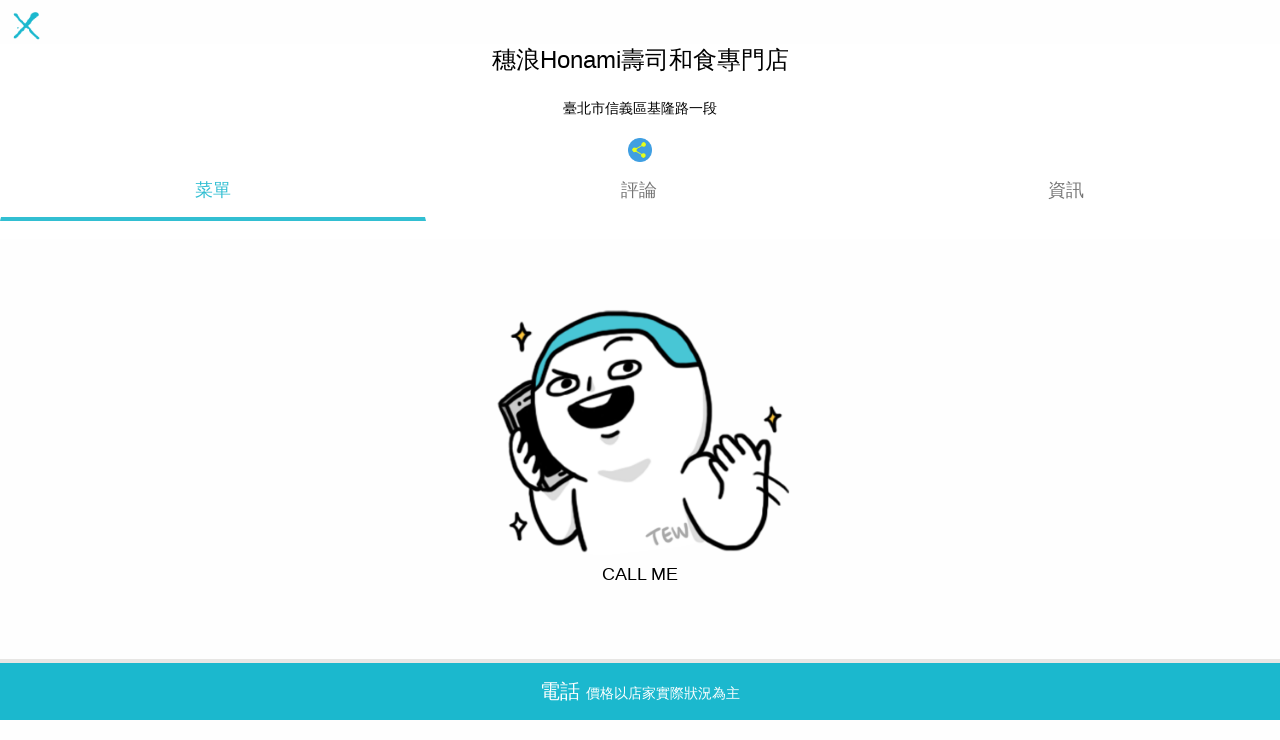

--- FILE ---
content_type: text/html; charset=UTF-8
request_url: https://todayeatwhat.tw/A001.php?flag10=1
body_size: 4715
content:


<html>
<head>
<title>穗浪Honami壽司和食專門店</title>
<META content="text/html; charset=UTF-8" http-equiv=Content-Type>
<!--<meta name="viewport" content="width=device-width, initial-scale=1">-->
<meta name="viewport" content="width=device-width, initial-scale=1.0, maximum-scale=1.0, user-scalable=no" />
  <link rel="stylesheet" href="js/swiper/swiper-bundle.min.css">


<script type="text/javascript">

function cpFunction1(num) {
  var copyText = document.getElementById("StrInput"+num);
  copyText.select();
  document.execCommand("copy");
//alert("Copied the text: " + copyText.value);  
}

</script>
<script>
// Where you want to render the map.
var element = document.getElementById('osm-map');

// Height has to be set. You can do this in CSS too.
element.style = 'height:300px;';

// Create Leaflet map on map element.
var map = L.map(element);

// Add OSM tile leayer to the Leaflet map.
L.tileLayer('http://{s}.tile.osm.org/{z}/{x}/{y}.png', {
    attribution: '&copy; <a href="http://osm.org/copyright">OpenStreetMap</a> contributors'
}).addTo(map);

// Target's GPS coordinates.
var target = L.latLng('47.50737', '19.04611');

// Set map's center to target with zoom 14.
map.setView(target, 14);

// Place a marker on the same location.
L.marker(target).addTo(map);
</script>
<script src="https://unpkg.com/leaflet@1.6.0/dist/leaflet.js"></script>
<link href="https://unpkg.com/leaflet@1.6.0/dist/leaflet.css" rel="stylesheet"/>

<style>
body {
  font-family: Arial, Helvetica, sans-serif;
  background-color: #FEFEFE;
  width: 100%;
  margin: 0px;

}
 
input[type=text] {
    width: 300px;
    box-sizing: border-box;
    border: 2px solid #CCCCCC;
    border-radius: 8px;
    font-size: 20px;
    background-color: white;
    padding: 12px 20px 12px 15px;
    -webkit-transition: width 0.4s ease-in-out;
    transition: width 0.4s ease-in-out;
}

input[type=text]:focus {
    width: 100%;
}

.photoscr {
    position: relative;
    width: 100%;
    top: 0px;
    margin: 0px 0px 0px 0px; 
}

.mainmenu {
    position: relative;
    background-color: #ffffff;
    text-align: center;
    width: 100%;
    top: 0px;
    padding: 0px 0px 0px 0px; 
//    opacity: 0.8;
}

.grp0 {
    position: relative;
    width: 100%;
    margin: 0px 0px 0px 0px;
    padding: 0px 0px 0px 0px;
    text-align: left;
    border: 0px solid #ccc;
}

.grp0L {
    position: relative;
    background-color: #efefef;
    color: #000000;
    width: 97%;
    font-size: 20px;
    text-align: left;
    padding: 15px 0px 15px 10px;
    display: inline-block;
}

.grp0R {
    position: absolute;
//  background-color: #CCCCCC;
    color: #000000;
    top: 4px;
    right: 8px;
    font-size: 20px;
    text-align: center;
    padding: 4px 0px 0px 0px;
    display: inline-block;
}

.grp1 {
    position: relative;
    width: 100%;
//    margin: 6px 0px 6px 0px;
    text-align: left;
}

.grp1L {
    position: relative;
    background-color: #FFFFFF;
    color: #000000;
    width: 75%;
    font-size: 20px;
    text-align: left;
    padding: 28px 20px 28px 20px;
    border: 1px solid #f9f9f9;
    display: inline-block;
}

.grp1R {
    position: absolute;
//  background-color: #CCFFCC;
    color: #000000;
    top: 2px;
    right: 12px;
    font-size: 18px;
    text-align: center;
    padding: 4px 0px 0px 0px;
    display: inline-block;
}

.grp1R2 {
    position: absolute;
    background-color: #1bb8ce;
    color: #ffffff;
    top: 20px;
    right: 0px;
    font-size: 18px;
    margin: 4px;
    text-align: center;
    vertical-align: sub;
    padding: 2px 8px 2px 8px;
    display: inline-block;
}

.itm_shop {
    position: relative;
    z-index: 1;
    top: -30px;
    background-color: #ffffff;
    width: 90%;
    padding: 0px 6px 0px 6px;
    margin: 0px 0px 0px 0px;
    text-align: center;
//    border: 4px solid #cc6600;
    box-sizing: border-box;
    border-radius: 4px;
    display: inline-block;
    box-shadow: 0px 8px 10px 0px rgba(204, 204, 204, 1)
}

.itm0 {
    position: relative;
    width: 94%;
    padding: 0px 6px 0px 6px;
    margin: 0px 0px 20px 0px;
//  border: 0px;
    text-align: center;
    border: 4px solid #cc9900;
    box-sizing: border-box;
    border-radius: 0px;
    display: inline-block;
    box-shadow: 0px 8px 10px 0px rgba(204, 204, 204, 1)
}

.itm0a {
    position: relative;
    background-color: #FEFED8;
    width: 100%;
    border: 0px;
    text-align: center;
    display: inline-block;
}

.acc2a {
    color: #226600;
    width: 60%;
    height: 48px;
    font-size: 18px;
    text-align: left;
    padding: 4px 0px 4px 8px;
}

.acc2b {
    color: #226600;
    width: 24%;
    height: 48px;
    font-size: 14px;
    text-align: center;
    padding: 4px 0px 4px 0px;
}

.acc2c {
    width: 16%;
    height: 48px;
    text-align: right;
    padding: 4px 0px 4px 0px;
}

.dsp01 {
    position: relative;
    background-color: #fff;
    color: #000000;
    width: 100%;
    font-size: 18px;
    text-align: left;
    padding: 8px 0px 0px 0px;
    display: inline-block;
}

.sub1 {
    margin: 2px 0px 2px 8px;
    padding: 4px 0px 14px 8px;
    font-size: 18px;
    color:#000000; 
}

.dsp01T {
    position: relative;
    background-color: #FFFFFF;
    color: #000000;
    width: 96%;
    font-size: 24px;
    text-align: center;
    padding: 12px 0px 12px 0px;
    display: inline-block;
}


.dsp01L {
    position: relative;
    background-color: #ffffff;
    color: #000000;
    width: 50%;
    text-align: left;
    padding: 0px 0px 0px 0px;
    display: inline-block;
}

.dsp01a {
    position: relative;
    background-color: #ffffff;
    color: #000000;
    width: 90%;
    font-size: 14px;
    text-align: left;
    margin: 6px; 
    padding: 12px 12px 12px 12px;
    display: inline-block;
}

.dsp01p {
    position: relative;
    background-color: #ffffff;
    color: #000000;
    width: 96%;
    font-size: 14px;
    text-align: left;
    margin: 6px; 
    padding: 12px 0px 12px 2px;
    display: inline-block;
    border: 0px solid #cccccc;
    box-sizing: border-box;
    border-radius: 0px;
    display: inline-block;
    box-shadow: 1px 8px 10px 1px rgba(204, 204, 204, 1);
}

.dsp02 {
    position: relative;
    background-color: #ffffff;
    min-width: 120px;
    max-width: 150px; //  150px;
    width: 40%;  // 40%
    text-align: right;
    margin: 10px 0px;
    padding: 0px;
    display: inline-block;
}

.grade {
    position: relative;
    background-color: #f9f9f9;
    width: 100%;
    border: 0px;
    text-align: center;
    display: inline-block;
}

.dsp03 {
    position: relative;
    background-color: #fff;
    width: 95%;
//    text-align: right;
    margin: 0px 0px;
    border: 0px solid #ccc;
    border-radius: 4px;
    box-sizing: border-box;
    padding: 10px 10px 10px 10px;
    display: inline-block;
}

.butt2 {
    width: 28px;
    height: 28px;
    margin: 0px 0px;
    padding: 0px;
    vertical-align: bottom;
}

.butt2:hover {
    opacity: 0.7;
}

.butt3e {
    position: fixed; 
    top:  10px;
    right: 68px;
    width: 36px;
    height: 36px;
    border: none;
    cursor: pointer;
}

.butt3f {
    position: fixed; 
    top:  10px;
    right: 18px;
    width: 36px;
    height: 36px;
    border: none;
    cursor: pointer;
}

button:hover {
    opacity: 0.7;
}

.retbtn {
    position: fixed; 
    top: 4px;
    left: 6px;
    width: 36px;
    height: 36px;
//    background-color: #FFFFFF;
    padding: 2px;
    border: none;
    cursor: pointer;
}

.retbtn:hover, 
.retbtn:focus {
    opacity: 0.5;
}

.imgcontainer {
    text-align: center;
    margin: 2px 0 5px 0;
    position: relative;
}

.container {
    padding: 2px 2px 2px 2px;
    font-size: 18px;
}

.container1 {
    position: absolute;
    width: 98%;
    background-color: #E0E0E0;
    margin-bottom: 4px;
    margin: 0px 1px 0px 0px;
    top: 48px;
    border: 2px solid #CCCCFF;
    box-sizing: border-box;
    border-radius: 4px;

}

.modal {
    display: none;
    position: fixed; 
    z-index: 1;
    left: 0;
    top: 0;
    width: 100%; 
    height: 100%; 
    overflow: auto; 
    background-color: rgba(0,0,0,0.4);
    padding-top: 5px;
}

.modal-content {
    background-color: #FEFEFE;
    margin: 2% auto 15% auto; 
    border: 2px solid #888;
    border-radius: 8px;
    width: 96%; 
}

.close1 {
    position: absolute;
    right: 8px;
    top: 0px;
    color: #000;
    font-size: 48px;
    font-weight: bold;
}

.close1:hover,
.close1:focus {
    color: red;
    cursor: pointer;
}

.animate {
    -webkit-animation: animatezoom 0.6s;
    animation: animatezoom 0.6s
}

@-webkit-keyframes animatezoom {
    from {-webkit-transform: scale(0)} 
    to {-webkit-transform: scale(1)}
}
    
@keyframes animatezoom {
    from {transform: scale(0)} 
    to {transform: scale(1)}
}

@media screen and (max-width: 300px) {
    span.psw {
       display: block;
       float: none;
    }
    .cancelbtn {
       width: 100%;
    }
}


.navbar {
    position: relative;
    width: 100%;
    text-align: center;
    overflow: auto;
    opacity: 0.9;
}

.navbar a {
    float: left;
    padding: 15px;
    background-color: #ffffff;
    color: #666;
    text-decoration: none;
    font-size: 18px;
    width: 33.3%;
    text-align: center;
    border-top: 1px solid #fff;
    border-bottom: 1px solid #fff;
    border-left: 1px solid #fff;
    border-right: 1px solid #fff;
    box-sizing: border-box;
    display: inline-block;
    box-shadow: 0px 0px 0px 0px rgba(204, 204, 204, 1)
}

.navbar a:hover {
    background-color: #FFFFFF;
    border-top: 1px solid #fff;
    border-bottom: 4px solid #1bb8ce;
    border-left: 1px solid #fff;
    border-right: 1px solid #fff;
    color: #000;
}

.navbar a.active {
    background-color: #FFFFFF;
    border-top: 1px solid #fff;
    border-bottom: 4px solid #1bb8ce;
//    border-bottom: 1px solid #000;
    border-left: 1px solid #fff;
    border-right: 1px solid #fff;
    color: #1bb8ce;
}


.navbar2 {
    position: fixed;
    width: 100%;
    bottom: 0px;
    right: 0px;
    text-align: center;
    overflow: auto;
//  opacity: 0.9;
}

.navbar2 a {
    float: left;
//    padding: 15px;
    padding: 25px 25px;
    background-color: #E0E0E0;
    color: #222222;
    text-decoration: none;
    font-size: 20px;
    width: 100%; // 50%
    text-align: center;
    border: 0px solid #CCCCCC;
    box-sizing: border-box;
    display: inline-block;
}

.navbar2 a:hover {
    background-color: #1bb8ce;
    color: #FFFFFF;
}

.navbar2 a.active {
    background-color: #1bb8ce;
    color: #FFFFFF;
}

.navbar3 {
    position: fixed;
    width: 100%;
    font-size: 20px;
    bottom: 0px;
    text-align: center;
    overflow: auto;
}

.navbar3 a {
    float: left;
    padding: 15px;
    background-color: #1bb8ce;
    color: #FFFFFF;
    text-decoration: none;
    font-size: 20px;
    width: 100%;
    text-align: center;
    border: 0px solid #CCCCCC;
    box-sizing: border-box;
    display: inline-block;
}

.navbar3 a:hover {
    background-color: #1bb8ce;
    color: #444444;
}

.navbar3 a.active {
    background-color: #1bb8ce;
    color: #AAAAAA;
}

.navbar4 {
    position: relative;
    width: 100%;
    text-align: center;
    overflow: auto;
    opacity: 0.9;
}

.tooltip {
  position: relative;
  display: inline-block;
  border-bottom: 1px dotted black;
}

.tooltip .tooltiptext {
//  visibility: hidden;
  width: 50px;
  height: 20px;
  background-color: orange;
  font-size: 18px;
  color: #fff;
  text-align: center;
  border-radius: 6px;
  padding: 5px 0px;
  position: absolute;
  z-index: 1;
  top: 10px;
  left: 85%;
//  opacity: 0.4;
//  transition: opacity 1s;
  
}

.tooltip .tooltiptext::after {
  content: "";
  position: absolute;
  top: 50%;
  right: 100%;
  margin-top: -5px;
  border-width: 5px;
  border-style: solid;
  border-color: transparent orange transparent transparent;
}
.tooltip:hover .tooltiptext {
  visibility: visible;
//  opacity: 1;
}

.tt { 
        position: relative; 
        display: inline-block; 
        border-bottom: 2px dotted Sienna; 
        background-color: yellow; 
} 

.tt .tt-text { 
        visibility: hidden; 
        width: 200px; 
        background-color: Indigo; 
        color: Yellow; 
        text-align: center; 
        border-radius: 10px; 
        padding: 10px 5px; 
        position: absolute; 
        z-index: 1; 
        top: 100%; 
        left: 50%; 
        margin-left: -105px;
} 

.tt .tt-text::after { 
        content: ""; 
        position: absolute; 
        bottom: 100%; 
        left: 50%; 
        margin-left: -10px; 
        border-width: 10px; 
        border-style: solid; 
        border-color: transparent transparent Indigo transparent;
} 

.tt:hover .tt-text { 
        visibility: visible; 
} 

/* Red border */
hr.new1 {
  border-top: 1px solid red;
}

/* Dashed red border */
hr.new2 {
  border-top: 1px dashed red;
}

/* Dotted red border */
hr.new3 {
  border-top: 1px dotted red;
}

/* Thick red border */
hr.new4 {
  border: 1px solid #cc9900;
}

/* Large rounded green border */
hr.new5 {
  border: 10px solid #f1f1f1;
  border-radius: 0px;
}

.example5 {
 height: 60px;  
 overflow: hidden;
 position: relative;
}
.example5 h3 {
 position: absolute;
 width: 180px;
 height: 100%;
 margin: 0;
 line-height: 20px;
 text-align: left;
 /* Apply animation to this element */  
 -moz-animation: example5 5s linear infinite alternate;
 -webkit-animation: example5 5s linear infinite alternate;
 animation: example5 5s linear infinite alternate;
}

@-moz-keyframes example5 {
 0%   { -moz-transform: translateX(70%); }
 100% { -moz-transform: translateX(0%); }
}
@-webkit-keyframes example5 {
 0%   { -webkit-transform: translateX(70%); }
 100% { -webkit-transform: translateX(0%); }
}
@keyframes example5 {
 0%   { 
 -moz-transform: translateX(70%); /* Firefox bug fix */
 -webkit-transform: translateX(70%); /* Firefox bug fix */
 transform: translateX(70%);            
 }
 100% { 
 -moz-transform: translateX(0%); /* Firefox bug fix */
 -webkit-transform: translateX(0%); /* Firefox bug fix */
 transform: translateX(0%); 
 }
}

</style>
</head>
<body onload="initialize()" oncontextmenu="return false" ondragstart="return false" onselectstart="return false">

<br><br><div class='mainmenu'><p style='font-size:24px; color: #000000;text-align:center;margin:8px 0px 2px 0px; '>穗浪Honami壽司和食專門店</p><br><p style='font-size:14px; text-align:center;margin:4px 0px 2px 0px; '>臺北市信義區基隆路一段</p><br><textarea type='hidden' style='position:fixed; bottom:7px;left:20px;' id='StrInput1' name='StrInput1'>穗浪Honami壽司和食專門店https://todayeatwhat.tw/A001.php?flag10=0&act10=3&shp_no=S0011408</textarea><a href='#'><input type='image' src='JPG/ic6h.png' width='24px'   onclick="alert(' 店家推薦文字已複製，趕快推薦給好友吧 ');cpFunction1(1);" title=''></a><div class='navbar'>    <a  class='active'  href='A001.php?flag10=0&act10=3'>菜單</a>    <a  href='A001.php?flag10=0&act10=2'>評論</a>    <a  href='A001.php?flag10=0&act10=1'>資訊</a></div><br></div><br><br><br></div><input type='image' src='JPG/ic9s2.png' style='z-index: 2' class='retbtn' onclick='window.close();' title='回上一頁'><div style='position: relative; width:100%; top: 10px; padding: 40px auto;font-size:18px;text-align: center;' ><img src='./JPG/it21.png' style='width: 300px; height: auto;'><br>CALL ME<br><br><br><br><br></div><div class='navbar3'>    <a href='A000.php?act0=0&shp_no=S0011408&tel=0227655520' target='_blank' >電話 <span style='font-size:14px;text-align: right;'>價格以店家實際狀況為主</span></a></div>    <a href='#' ><img src='JPG/company_rule.jpg' ' style='width: 100%; height: auto;'></a><br><br><br><br><br> 
  <!-- Swiper JS -->
  <script src="js/swiper/swiper-bundle.min.js"></script>

  <!-- Initialize Swiper -->
  <script>
    var swiper = new Swiper('.swiper-container', {
      zoom: true,
      autoHeight: true,
      spaceBetween: 0,
      centeredSlides: true,
      autoplay: {
        delay: 2500,
        disableOnInteraction: false,
      },
      loop: true,
      pagination: {
        el: '.swiper-pagination',
        clickable: true,
//        type: 'fraction',
      },
      navigation: {
        nextEl: '.swiper-button-next',
        prevEl: '.swiper-button-prev',
      },
    });
  </script>
 
  </body>
</html>
